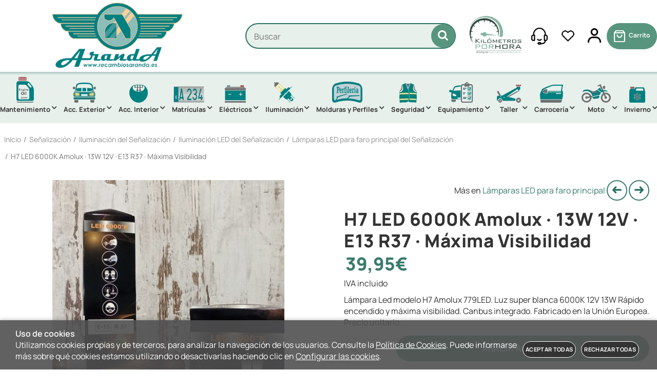

--- FILE ---
content_type: image/svg+xml
request_url: https://www.recambiosaranda.es/Themes/MBStore001/styles/recambiosaranda/img/left-slider.svg
body_size: 380
content:
<svg version="1.2" xmlns="http://www.w3.org/2000/svg" viewBox="0 0 329 257" width="329" height="257"><style>.a{fill:#297163}</style><path fill-rule="evenodd" class="a" d="m97.5 98.6c3.1 0 5 0 7 0 64.1 0 128.3-0.1 192.4 0 15.6 0 26.7 8.1 30.3 21.8 5.2 20-8.5 38.2-29.2 38.2-64.5 0.1-129 0-193.4 0-2 0-3.9 0-7.2 0 3.1 3.3 5.2 5.6 7.3 7.8 12.5 13.2 25.1 26.2 37.5 39.5 8.1 8.6 10.2 19 7 30.2-6.1 21.5-31.7 28.2-47.2 12-23.8-24.7-47.2-49.8-70.8-74.7-7.3-7.6-14.5-15.2-21.7-22.8-12.7-13.3-12.7-30.9 0-44.3q45.9-48.4 91.9-96.8c7.1-7.5 15.8-11 26.1-8.9 22.9 4.9 30.9 33.2 14.5 51.1-12.3 13.3-25 26.3-37.5 39.5-2.1 2.1-4.1 4.3-7 7.4z"/></svg>

--- FILE ---
content_type: image/svg+xml
request_url: https://www.recambiosaranda.es/Themes/MBStore001/styles/recambiosaranda/img/att_cliente.svg
body_size: 1622
content:
<?xml version="1.0" encoding="utf-8"?>
<!-- Generator: Adobe Illustrator 16.0.0, SVG Export Plug-In . SVG Version: 6.00 Build 0)  -->
<!DOCTYPE svg PUBLIC "-//W3C//DTD SVG 1.1//EN" "http://www.w3.org/Graphics/SVG/1.1/DTD/svg11.dtd">
<svg version="1.1" id="Capa_1" xmlns="http://www.w3.org/2000/svg" xmlns:xlink="http://www.w3.org/1999/xlink" x="0px" y="0px"
	 width="396.392px" height="396.719px" viewBox="0 0 396.392 396.719" enable-background="new 0 0 396.392 396.719"
	 xml:space="preserve">
<g>
	<path fill-rule="evenodd" clip-rule="evenodd" d="M324.399,309.694c-2.4,0-4.216,0.008-6.031-0.001
		c-7.532-0.037-14.045-6.162-14.059-13.724c-0.078-39.833-0.076-79.666,0.008-119.498c0.014-6.993,6.183-12.676,13.25-12.721
		c2.946-0.019,5.895-0.003,9.096-0.003c-0.179-49.67-17.314-90.333-60.227-116.616c-45.266-27.725-91.997-27.934-136.917,0.387
		c-41.902,26.417-59.695,66.718-59.911,116.229c3.289,0,6.229-0.012,9.17,0.003c7.246,0.035,13.256,5.886,13.265,13.202
		c0.048,39.833,0.042,79.666,0.016,119.499c-0.004,6.527-6.534,13.19-12.991,13.227c-12.833,0.072-25.689,0.504-38.493-0.117
		c-12.175-0.591-21.985-6.64-29.949-15.778c-8.317-9.544-10.969-20.638-10.592-33.147c0.537-17.817,0.347-35.666,0.073-53.494
		c-0.234-15.216,7.246-26.139,18.516-35.072c6.945-5.505,14.989-8.391,24.516-8.544c-1.626-48.125,14.563-89.311,49.603-122.167
		C126.56,9.646,167.591-3.428,213.409,0.76c40.958,3.743,75.228,21.861,102.289,53.181C342.776,85.282,354.2,122,353.267,163.324
		c8.848,0.787,17.047,2.94,24.039,8.443c11.635,9.157,19.211,20.25,18.943,35.861c-0.328,19.161-0.753,38.362,0.11,57.489
		c0.87,19.288-15.78,39.401-34.228,43.51c-0.965,0.215-1.965,0.788-2.874,0.662c-7.428-1.035-7.921,3.942-9.25,9.402
		c-8.139,33.434-37.724,61.764-72.269,66.45c-11.941,1.62-24.205,0.767-36.307,1.369c-2.376,0.118-5.073,1.247-6.939,2.755
		c-5.451,4.402-11.095,7.515-18.455,7.337c-12.16-0.294-24.368-0.672-36.488,0.083c-12.655,0.787-26.167-13.183-27.347-25.001
		c-1.485-14.875,4.669-26.101,18.213-32.042c3.23-1.417,7.023-2.052,10.578-2.135c11.327-0.264,22.664-0.143,33.997-0.087
		c12.569,0.063,23.354,7.576,28.265,19.195c0.58,1.372,2.721,2.933,4.166,2.96c14.111,0.273,28.215-0.067,41.4-6.025
		C307.79,344.982,319.008,330.076,324.399,309.694z M65.083,190.419c-6.726,0-13.033-0.066-19.338,0.016
		c-10.199,0.132-18.864,8.41-18.971,18.613c-0.194,18.486-0.195,36.979,0.019,55.465c0.071,6.093,2.818,11.173,8.039,14.726
		c9.377,6.381,19.829,3.406,30.251,4.085C65.083,252.217,65.083,221.656,65.083,190.419z M331.125,283.268
		c7.089,0,13.766,0.539,20.321-0.121c11.188-1.125,18.164-9.437,18.172-20.642c0.012-17.322,0.029-34.644-0.011-51.966
		c-0.022-9.665-4.802-17.091-14.221-19.015c-7.788-1.591-16.013-1.038-24.262-1.446
		C331.125,221.556,331.125,251.992,331.125,283.268z M198.679,369.967c0-0.01,0-0.021,0-0.03c5.135,0,10.275,0.111,15.402-0.095
		c1.008-0.041,2.631-1.204,2.765-2.041c0.14-0.873-0.973-2.494-1.907-2.872c-1.784-0.719-3.824-1.034-5.769-1.078
		c-5.795-0.132-11.595-0.065-17.393-0.047c-2.647,0.009-5.41-0.357-7.903,0.288c-1.722,0.445-3.072,2.333-4.588,3.576
		c1.66,0.766,3.286,2.086,4.987,2.193C189.058,370.163,193.875,369.967,198.679,369.967z"/>
	<path fill-rule="evenodd" clip-rule="evenodd" d="M197.766,308.034c-22.237-0.991-40.607-9.463-53.671-27.639
		c-4.277-5.951-3.557-15.163,4.148-19.944c4.569-2.835,14.14-0.384,18.251,4.994c13.064,17.089,38.962,19.3,54.115,8.212
		c3.418-2.501,6.945-5.225,9.397-8.592c4.782-6.569,17.249-7.846,22.103-0.961c2.788,3.955,3.766,11.99,0.686,15.963
		c-11.654,15.027-26.289,24.949-45.73,26.663C203.95,307.005,200.865,307.592,197.766,308.034z"/>
</g>
</svg>


--- FILE ---
content_type: image/svg+xml
request_url: https://www.recambiosaranda.es/Themes/MBStore001/styles/recambiosaranda/img/right-slider.svg
body_size: 372
content:
<svg version="1.2" xmlns="http://www.w3.org/2000/svg" viewBox="0 0 329 257" width="329" height="257"><style>.a{fill:#297163}</style><path fill-rule="evenodd" class="a" d="m231.5 158.4c-3.1 0-5 0-7 0-64.1 0-128.3 0.1-192.4 0-15.6 0-26.7-8.1-30.3-21.8-5.2-20 8.5-38.2 29.2-38.2 64.5-0.1 129 0 193.4 0 2 0 3.9 0 7.2 0-3.1-3.3-5.2-5.6-7.3-7.8-12.5-13.2-25.1-26.2-37.5-39.5-8.1-8.6-10.2-19-7-30.2 6.1-21.5 31.7-28.2 47.2-12 23.8 24.7 47.2 49.8 70.8 74.7 7.3 7.6 14.5 15.2 21.7 22.8 12.7 13.3 12.7 30.9 0 44.3q-45.9 48.4-91.9 96.8c-7.1 7.5-15.8 11-26.1 8.9-22.9-4.9-30.9-33.2-14.5-51.1 12.3-13.3 25-26.3 37.5-39.5 2.1-2.1 4.1-4.3 7-7.4z"/></svg>

--- FILE ---
content_type: image/svg+xml
request_url: https://www.recambiosaranda.es/Themes/MBStore001/styles/recambiosaranda/img/pago_visa.svg
body_size: 1626
content:
<svg version="1.2" xmlns="http://www.w3.org/2000/svg" viewBox="0 0 471 153" width="471" height="153"><style>.a{fill:#287163}</style><path fill-rule="evenodd" class="a" d="m470.7 149.7c-11.1 0-21.9 0.1-32.7-0.2-1.1 0-2.8-2-3.2-3.4-1.3-4.9-2.3-10-3.2-15.1-0.4-2.6-1.5-3.6-4.3-3.6q-21 0.2-42 0c-2.6 0-3.8 1-4.5 3.4-1.7 5.3-3.4 10.5-5.6 15.5-0.6 1.5-2.6 3.2-4 3.2-12 0.3-24 0.2-36.8 0.2 3.3-8 6.3-15.4 9.4-22.8q22.2-53 44.4-106c1-2.4 2.1-4.9 3.2-7.3 3.4-7.4 9-11.1 17.4-10.9 9 0.2 18 0.1 27 0 2.8-0.1 4.4 0.5 5.1 3.8 9.3 45.3 18.8 90.6 28.3 135.9 0.5 2.3 0.9 4.5 1.5 7.3zm-45.9-52.3c-3.8-18.1-7.6-35.7-11.3-53.3q-0.6-0.1-1.1-0.1c-6.4 17.6-12.7 35.3-19.2 53.4 10.8 0 20.9 0 31.6 0z"/><path fill-rule="evenodd" class="a" d="m99.7 100.9c11.9-29.8 23.7-59.6 35.5-89.5 3.4-8.7 3.3-8.7 12.5-8.7 10 0 20 0 30.8 0-1.6 4-2.9 7.5-4.4 11-18.3 43.7-36.8 87.4-55 131.2-1.5 3.5-3.2 5.1-7.3 4.9-9.6-0.4-19.3-0.4-28.9 0-4.7 0.2-6.6-1.2-7.8-5.9-9.3-36.7-19.1-73.4-28.4-110.2-2.1-8.3-6.6-14-14.7-16.7-10.6-3.5-21.1-7-32-10.7-0.2-2.7 1.4-3.6 4.5-3.6 20.1 0.1 40.3-0.1 60.5 0.1 9.8 0.1 15.7 5.1 17.7 14.9 5.2 26.7 10.2 53.3 15.3 80 0.2 1 0.5 2.1 0.7 3.2q0.5 0 1 0z"/><path fill-rule="evenodd" class="a" d="m234.2 113.8c11.3 2.6 22 5.9 32.9 7.3 6.5 0.8 13.7-0.4 19.9-2.7 11.4-4.2 12.5-14.6 2.8-21.8-4.1-3.1-8.8-5.4-13.2-8-5.3-3.1-10.9-5.9-15.9-9.4-20.9-14.8-23.2-41.7-5.4-60.2 6.8-7 15-11.6 24.2-14.5 22.2-7.1 42.2-5.4 63.6 2.5-2.2 9.9-4.3 19.9-6.4 29.8-8.3-2-16.1-4.2-24-5.5-8-1.4-16-1.1-23.3 3.1-8.2 4.7-8.8 11.9-1.3 17.5 3.9 3 8.4 5.3 12.7 7.8 5.9 3.5 11.9 6.8 17.6 10.5 27.5 18.3 19.2 52 2.2 66.2-8.5 7.1-18.3 11.2-29 13.6-21.8 5.1-42.6 1.4-64-5.8 2.3-10.7 4.6-21.1 6.6-30.4z"/><path fill-rule="evenodd" class="a" d="m232.8 2.7c-1.6 7.9-3.1 15.2-4.7 22.5-8.4 39.5-16.9 79-25.1 118.6-0.9 4.6-2.6 6.2-7.4 6-10.5-0.4-20.9-0.1-32-0.1 2.4-11.8 4.7-23 7.1-34.1 7.5-35.3 15-70.6 22.7-105.9 1.7-8.3 0.4-6.9 8.4-7 10.1-0.1 20.2 0 31 0z"/></svg>